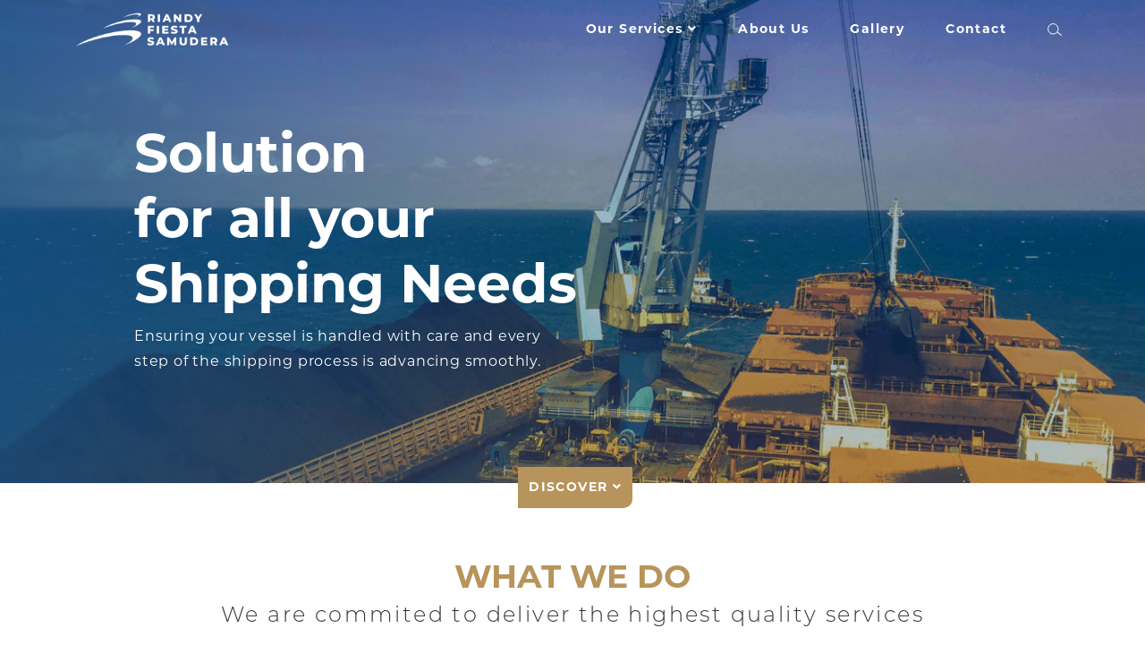

--- FILE ---
content_type: text/html; charset=UTF-8
request_url: http://riandy-shipping.co.id/
body_size: 11144
content:
<!doctype html>
<html lang="en">
  <head>
    <!-- Required meta tags -->
    <meta charset="utf-8">
    <meta name="viewport" content="width=device-width, initial-scale=1, shrink-to-fit=no">

    <!-- Bootstrap CSS -->
    <link rel="stylesheet" href="https://maxcdn.bootstrapcdn.com/bootstrap/4.0.0/css/bootstrap.min.css" integrity="sha384-Gn5384xqQ1aoWXA+058RXPxPg6fy4IWvTNh0E263XmFcJlSAwiGgFAW/dAiS6JXm" crossorigin="anonymous">

    <!-- icon FA -->
    <link rel="stylesheet" href="plugins/fontawesome-free/css/all.min.css">

    <!-- My css --> 
    <link rel="stylesheet" type="text/css" href="style_index.css">

    <title>RFS</title>
  </head>
  <body>
   <!-- Navabar -->
	<nav class="navbar navbar-expand-lg navbar-dark">
		<div class="container">
		  <a class="navbar-brand" href="index.php"><img src="img/RFS_Main Logo 1.svg" class="mainlogo"></a>
		  <button class="navbar-toggler" type="button" data-toggle="collapse" data-target="#navbarNavAltMarkup" aria-controls="navbarNavAltMarkup" aria-expanded="false" aria-label="Toggle navigation">
		    <span class="navbar-toggler-icon"></span>
		  </button>
		  <div class="collapse navbar-collapse" id="navbarNavAltMarkup">
		    	 <!-- Right navbar links -->
    			<ul class="navbar-nav ml-auto">
		          <li class="nav-item dropdown ">
			        <a class="nav-link" data-toggle="dropdown" href="#" >
			          Our Services <i class="fas fa-angle-down right"></i>
			        </a>
			        <div class="dropdown-menu dropdown-menu-lg dropdown-menu-left" >
			          <a href="shipping.php" class="dropdown-item">
			            <img src="img/ship_logo.svg" class="img_dd1"> Shipping Agency
			          </a>
			          <a href="customs.php" class="dropdown-item">
			            <img src="img/custom_logo.svg" class="img_dd2"> Customs Clearance
			          </a>
			          <a href="logistics.php" class="dropdown-item">
			            <img src="img/logistic_logo.svg" class="img_dd3"> Logistic Operation
			          </a>
			        </div>
			      </li>
				  <li class="nav-item dropdown">
			        <a class="nav-link"  href="aboutus.php" >
			         About Us
			        </a>
			      </li>
          <li class="nav-item dropdown">
              <a class="nav-link" href="gallery.php">
               Gallery
              </a>
            </li>
			      <li class="nav-item dropdown">
			        <a class="nav-link"  href="contactus.php" >
			          Contact
			        </a>
			      </li>
			      <li class="nav-item dropdown">
			        <a class="nav-link"  href="#">
			          <img src="img/search_button.svg">
			        </a>
			      </li>
			    </ul>
		     <!--  <a class="nav-item nav-link" href="#">About Us</a>
		      <a class="nav-item nav-link" href="#">Contact</a>
		      <a class="nav-item nav-link" href="#"><img src="img/search_button.svg" class="searchbutton"></a> -->
		  </div>
		</div>
	</nav>
	<!-- Akhir Navbar -->

	<!-- Jumno tron -->
	<div class="jumbotron jumbotron-fluid">
	  <div class="container">
	    <h1 class="display">Solution <br> for all your <br> Shipping Needs</h1>
	    <p class="lead">Ensuring your vessel is handled with care and every step of the shipping process is advancing smoothly.</p>
	  </div>
	</div>

		<div class="container-fluid">

	<!-- Akhir Jumbo Tron -->
	<div class="row justify-content-center">
		<div class="col-1 info-panel">
			<div class="row">
				<div class="col">
				<button class="btn discoverbtn">DISCOVER <i class="fas fa-angle-down right"></i></button>	
				</div>
			</div>
		</div>
	</div>
	<!-- akhir row1 -->


	<!-- row2 -->
	<div class="row justify-content-center">
		<div class="col-8 whatwedo">
				WHAT WE DO
		</div>
	</div>
	<!-- akhir row2 -->
	<!-- row3 -->
	<div class="row justify-content-center">
		<div class="col-8 weare">
				We are commited to deliver the highest quality services
		</div>
	</div>
		<!-- akhir row3 -->
	<a href="shipping.php">
	<div class="row justify-content-center">
	<div class="card bg-dark text-white">
	  <img class="card-img imgc" src="img/Rectangle 10.png" alt="Card image">
	  <div class="card-img-overlay">
	    <h5 class="card-title text3 align-self-center">Shipping<br>Agency</h5>
	  </div>
	</div>
	</div>
	</a>
	<a href="customs.php">
	<div class="row justify-content-center">
	<div class="card bg-dark text-white">
	  <img class="card-img imgc" src="img/Rectangle 15.png" alt="Card image">
	  <div class="card-img-overlay">
	    <h5 class="card-title text3">Customs<br>Clearance</h5>
	  </div>
	</div>
	</div>
	</a>
	<a href="logistics.php">
	<div class="row justify-content-center">
	<div class="card bg-dark text-white">
	  <img class="card-img imgc" src="img/Rectangle 16.png" alt="Card image">
	  <div class="card-img-overlay">
	    <h5 class="card-title text3">Logistics<br>Operations</h5>
	  </div>
	</div>
	</div>
	</a>
	<!-- row2 -->
	<div class="row justify-content-center">
		<div class="col-8 whatwedo">
				WHO WE ARE
		</div>
	</div>
	<!-- akhir row2 -->
	<!-- row3 -->
	<div class="row justify-content-center">
		<div class="col-8 weare">
				We are a dedicated team of professionals with experience in
				handling shipments across all major ports in Indonesia
		</div>
	</div>
	<!-- akhir row3 -->
	<!-- row3 -->
	<div class="row justify-content-center bawah ">
		<div class="col-10">
			<div class="row justify-content-center">	
			<div class="col-lg-2 imagebox">
					<img src="img/Rectangle 19.png" class="img-fluid"><br>	
					Akhmad<br>Sugiarto
			</div>
			<div class="col-lg-2 imagebox">
					<img src="img/Sriyadi.png"  class="img-fluid"><br>
					Sriyadi
			</div>
			<div class="col-lg-2 imagebox">
					<img src="img/Rectangle 23.png"  class="img-fluid"><br>
					Rizka Mulya
			</div>
			<div class="col-lg-2 imagebox">
					<img src="img/Rectangle 20.png"  class="img-fluid"><br>
					Sri Imam<br>Jarwanto
			</div>
			<div class="col-lg-2 imagebox">
					<img src="img/Andre 4.png"  class="img-fluid"><br>
					Andre Aritonang
			</div>
		</div>	
		</div>
	</div>
	<!-- akhir row3 -->
	<!-- akhir row3 -->
	<div class="row justify-content-center info-panel3">
		<div class="col-1">
			<div class="row">
				<div class="col">
				<a href="aboutus.php"><button class="btn findbtn">FIND OUT MORE  <i class="fas fa-angle-right right"></i></button>	</a>
				</div>
			</div>
		</div>
	</div>
	<!-- akhir row1 -->
		<!-- row3 -->
	<div class="row justify-content-center bgc">
			<div class="col-lg-5 wetb1">
			<img src="img/Rectangle 14.png"  class="img-fluid imgweaim">
			</div>
			<div class="col-lg-5 wetb2">
				<div class="row weaim">
					We aim to deliver<br> excellent results	
				</div>
				<div class="row weare2">
					We are committed to thoroughly understand your queries
					andassist in making all the necessary arrangements at your
					request. Our team is available on-site and on-call in every
					port of call to monitor loading or discharging process and
					assist in arranging any needed supplies and other necessities.
				</div>
			</div>
	</div>
	<!-- row3 -->
	<div class="row justify-content-center">
		<div class="col-8 weal">
				We are always ready to assist you
		</div>
	</div>
	<!-- akhir row3 -->
	<!-- akhir row3 -->
	<div class="row justify-content-center info-panel2">
		<div class="col-1">
			<div class="row">
				<div class="col">
				<a href="shipping.php"><button class="btn getinbtn">GET IN TOUCH</button>	</a>
				</div>
			</div>
		</div>
	</div>
	<!-- akhir row1 -->
	<!-- row3 -->
	<div class="row justify-content-center bgb">
			<div class="col-12">
				<div class="row justify-content-center bgh">	
					<div class="col-lg-3 ">
					<a class="navbar-brand" href="index.php"><img src="img/RFS_Main Logo 1.svg" class="mainlogo2"></a>
					</div>
					<div class="col-lg-3 ">
							<div class="tittle-footer">	
								Our Sevices
							</div>
							<div class="content-footer">
								<a href="shipping.php" >Shipping Agency</a><br>	
								<a href="customs.php" >Customs Clearance</a><br>	
								<a href="logistics.php" >Logistics Operations</a>
							</div>		
					</div>
					<div class="col-lg-2 ">
							<div class="tittle-footer">	
								About Us
							</div>
							<div class="content-footer">	
                <a href="aboutus.php" >Vision & Mision</a><br>  
                <a href="aboutus.php" >Our Team</a><br> 
                <a href="contactus.php" >Brochure</a>
							</div>
					</div>
					<div class="col-lg-4">
							<div class="tittle-footer">	
								Contact Us
							</div>
							<div class="content-footer">
								<a href="tel:+622150100917" ><i class="fas fa-phone-alt " style="color: white;"> </i> +62 21 5010 0917</a><br>	
								<a href="mailto:agency@riandy-shipping.co.id" ><i class="fas fa-envelope" style="color: white;"> </i> agency@riandy-shipping.co.id</a><br><br>
				                <a href="https://www.facebook.com/rfs.shipping" ><i class="fab fa-facebook-square fa-2x" style="color: white;"> </i></a>  
				                <a href="https://www.instagram.com/rfs.shipping/" ><i class="fab fa-instagram-square fa-2x" style="color: white;"> </i></a>
				                <a href=" " ><i class="fab fa-twitter-square fa-2x" style="color: white;"> </i></a>
				                <a href="https://youtu.be/5rK4ZE01yOY?si=-5dyHGFsRHcpi7-0" ><i class="fab fa-youtube-square fa-2x" style="color: white;"> </i></a>
							</div>
					</div>
				</div>	
			</div>
	</div>
	<!-- row3 -->
	<!-- row3 -->
	<div class="row justify-content-center bgb">
			<div class="col-12 ">
				<div class="row justify-content-center ">
					<div class="col-lg-2 text-center">	
							<div class="content-footer">
								<a href="	" >Privacy Policy</a>
							</div>	
					</div>
					<div class="col-lg-2 text-center">
							<div class="content-footer">
								<a href="	" >Terms Of Service</a>
							</div>		
					</div>
					<div class="col-lg-6 text-center">
							<div class="content-footer">	
								<a href="	" >© 2021 Riandy Fiesta Samudera. All rights reserved.</a>
							</div>
					</div>
				</div>	
			</div>
	</div>
	<!-- row3 -->
	</div>
	<!-- Container -->





	<!-- Optional JavaScript -->
    <!-- jQuery first, then Popper.js, then Bootstrap JS -->
    <script src="https://code.jquery.com/jquery-3.2.1.slim.min.js" integrity="sha384-KJ3o2DKtIkvYIK3UENzmM7KCkRr/rE9/Qpg6aAZGJwFDMVNA/GpGFF93hXpG5KkN" crossorigin="anonymous"></script>
    <script src="https://cdnjs.cloudflare.com/ajax/libs/popper.js/1.12.9/umd/popper.min.js" integrity="sha384-ApNbgh9B+Y1QKtv3Rn7W3mgPxhU9K/ScQsAP7hUibX39j7fakFPskvXusvfa0b4Q" crossorigin="anonymous"></script>
    <script src="https://maxcdn.bootstrapcdn.com/bootstrap/4.0.0/js/bootstrap.min.js" integrity="sha384-JZR6Spejh4U02d8jOt6vLEHfe/JQGiRRSQQxSfFWpi1MquVdAyjUar5+76PVCmYl" crossorigin="anonymous"></script>
  </body>
</html>

--- FILE ---
content_type: text/css
request_url: http://riandy-shipping.co.id/style_index.css
body_size: 21414
content:

	@font-face {
  font-family: Montserrat;
  font-weight: bold;
  src: url("img/Montserrat-Bold.otf") format("opentype");
}
	@font-face {
  font-family: Montserrat;
  font-weight: 700;
  src: url("img/Montserrat-Bold.otf") format("opentype");
}

	@font-face {
  font-family: Montserrat;
  font-weight: normal;
  src: url("img/Montserrat-Regular.otf") format("opentype");
}

	@font-face {
  font-family: Montserrat;
  font-weight: 600;
  src: url("img/Montserrat-Regular.otf") format("opentype");
}
	@font-face {
  font-family: Montserrat;
  font-weight: 500;
  src: url("img/Montserrat-Regular.otf") format("opentype");
}

	@font-face {
  font-family: Montserrat;
  font-weight: 400;
  src: url("img/Montserrat-Light.otf") format("opentype");
}

	@font-face {
  font-family: Montserrat;
  font-weight: 300;
  src: url("img/Montserrat-Light.otf") format("opentype");
}






/* nav bar*/
	.navbar{
		background-color: #0F4C81;
	}
	.navbar , .nav-link{
	color: white !important;
	}

	.dropdown a:hover{
	font-weight: bold;
	}

		.dropdown-menu a:active{
background-color: transparent;
color: #0F4C81 !important;
}

	.img_dd1{
		margin-right: 29px;
	}
	.img_dd2{
		margin-right: 26px;
	}
	.img_dd3{
		margin-right: 30px;
	}
	.mainlogo{
		height: 30px;
		margin-left: 10px;
	}

 
/* Jumbotron*/
	.jumbotron{
		background-image: url(img/landingpage.png);
		background-size: cover;
		position: relative;
		height: 250px;


	}

	.jumbotron::after{
	content: '';
	display: block;
	width: 50%;
	height: 100%;
	background-color: black;
	background: linear-gradient(to right, rgba(15, 76, 129, 0.7), rgba(15, 76, 129, 0));
	position: absolute;
	bottom: 0px;
}


	.lead{
		color: #FFFFFF;
		font-size: 12px;
		width: 50%;
		position: relative;
		z-index: 1;
		margin-left: 20px;

		font-family: Montserrat;
		font-style: normal;
		font-weight: 500;
		font-size: 12px;
		line-height: 17px;
	}

	.display{
	position: relative;
	color: #FFFFFF;
	font-size: 25px;
	font-weight: bold;
	z-index: 1;
	margin-left: 20px;
	margin-bottom: 5px;

	font-family: Montserrat;
	font-style: normal;
	font-weight: bold;
	font-size: 25px;
	line-height: 30px;
}

/*infopanel*/

.info-panel{
	margin-top: -50px;
	margin-left: -102px;
}

.discoverbtn{
	background: #B7945B;
	border-radius: 0px 0px 10px 0px;

	font-family: Montserrat;
	font-style: normal;
	font-weight: bold;
	font-size: 12px;
	line-height: 17px; 	
	/* identical to box height */

	letter-spacing: 0.1em;

	color: #FFFFFF;
}

.whatwedo{
	position: absolute;
	margin-top: 0px;

	font-family: Montserrat;
	font-style: normal;
	font-weight: bold;
	font-size: 18px;
	line-height: 22px;
	/* identical to box height */

	text-align: center;

	color: #B7945B;
}

/*weare*/
.weare{
	font-family: Montserrat;
	font-style: normal;
	font-weight: 300;
	font-size: 12px;
	line-height: 15px;
	text-align: center;
	letter-spacing: 0.1em;
	margin-top: 27px;
	margin-bottom: 20px;
	/* Dark Grey */

	color: #373A36;
}

/*rec10*/
.rec10{
	width: 100%;
	margin-top: 10px;
	position: relative;
	text-align: center;
}
.rec10::after{
	content: '';
	display: block;
	width: 65%;
	height: 100%;
	background-color: black;
	background: linear-gradient(to right, #0F4C81 0.11%, rgba(15, 76, 129, 0));
	position: absolute;
	bottom: 0px;
	
}

	.text-white {
	width: 90%; 
	border: 0px;
	margin-bottom: 15px;

}

.imgc{
	border-radius: 0;
}

.text3{
	left: 11.5%;
	font-family: Montserrat;
	font-style: normal;
	font-weight: bold;	
	font-size: 20px;
	line-height: 25px;
	color: #FFFFFF;
	position: absolute;
	z-index: 1;
}

.text-white::after{
	content: '';
	display: block;
	width: 65%;
	height: 100%;
	background-color: black;
	background: linear-gradient(to right, #0F4C81 0.11%, rgba(15, 76, 129, 0));
	position: absolute;
	bottom: 0px;
}


.imagebox{
	font-family: Montserrat;
	font-style: normal;
	font-weight: bold;
	font-size: 15px;
	line-height: 20px;
	text-align: center;
	letter-spacing: 0.1em;

	/* Dark Grey */

	color: #373A36;

	margin-bottom: 10px;
}

.bawah{
	margin-bottom: 50px;
}


	.bgc{
	background: #074F8E;

}

.wetb{
	padding-top: 5%;
	padding-left: 5%;
}

.weaim{
	margin-top: -12px;
	margin-left: 8px; 
	margin-bottom: 8px;
	font-family: Montserrat;
	font-style: normal;
	font-weight: bold;
	font-size: 20px;
	line-height: 25px;

	color: #FFFFFF;
}

.weare2{
margin-left: 8px;
margin-right: 8px;
font-family: Montserrat;
font-style: normal;
font-weight: normal;
font-size: 12px;
line-height: 20px;
letter-spacing: 0.1em;

color: #FFFFFF;
margin-bottom: 8px;
}

.wetb1 , .wetb2{
	margin-left: 10px;
	margin-right: 10px;
	margin-bottom: 10px;
	margin-top: 20px;
}

.wetb img{
	width: 100%;
}


.info-panel2{
	margin-left: -135px;
}

.info-panel3{
	margin-left: -160px;
	margin-top: -35px;
}

.weal{
	margin-top: 30px;
	margin-bottom: 17px;
	font-family: Montserrat;
	font-style: normal;
	font-weight: bold;
	font-size: 20px;
	line-height: 25px;
	/* identical to box height */

	text-align: center;

	color: #373A36;
}

.getinbtn{
	background: #0F4C81;
	border-radius: 0px 0px 10px 0px;

	font-family: Montserrat;
	font-style: normal;
	font-weight: bold;
	font-size: 12px;
	line-height: 17px;
	/* identical to box height */

	letter-spacing: 0.1em;

	color: #FFFFFF;

		margin-bottom: 30px;

}

.findbtn{
	background: #0F4C81;
	border-radius: 20px;
	padding: 12px 15px 11px 15px;

	font-family: Montserrat;
	font-style: normal;
	font-weight: bold;
	font-size: 12px;
	line-height: 17px;
	/* identical to box height */

	letter-spacing: 0.1em;

	color: #FFFFFF;
	margin-bottom: 30px;

}

.bgb{
	background: #000000;
	padding-bottom: 30px;
		padding-left: 0px;

}


.tittle-footer{
	margin-top: 15px;
	width: 100%;
	font-family: Montserrat;
	font-style: normal;
	font-weight: bold;
	font-size: 16px;
	line-height: 20px;
	/* identical to box height */

	letter-spacing: 0.1em;

	color: #FFFFFF !important;
	margin-left: 10px;

}

.content-footer a{
	width: 100%;
	font-family: Montserrat;
	font-style: normal;
	font-weight: normal;
	font-size: 12px;
	line-height: 20px;
	/* identical to box height */

	letter-spacing: 0.1em;

	color: #FFFFFF !important;
	margin-left: 10px;
}

.mainlogo2{
	height: 30px;
	margin-left: 10px;
	margin-top: 30px;

}

/*=============================================================================================================================================================================================*/
/*ipad n tab*/
@media (min-width: 768px){

	@font-face {
  font-family: Montserrat;
  font-weight: bold;
  src: url("img/Montserrat-Bold.otf") format("opentype");
}
	@font-face {
  font-family: Montserrat;
  font-weight: 700;
  src: url("img/Montserrat-Bold.otf") format("opentype");
}

	@font-face {
  font-family: Montserrat;
  font-weight: normal;
  src: url("img/Montserrat-Regular.otf") format("opentype");
}

	@font-face {
  font-family: Montserrat;
  font-weight: 600;
  src: url("img/Montserrat-Regular.otf") format("opentype");
}
	@font-face {
  font-family: Montserrat;
  font-weight: 500;
  src: url("img/Montserrat-Regular.otf") format("opentype");
}

	@font-face {
  font-family: Montserrat;
  font-weight: 400;
  src: url("img/Montserrat-Light.otf") format("opentype");
}

	@font-face {
  font-family: Montserrat;
  font-weight: 300;
  src: url("img/Montserrat-Light.otf") format("opentype");
}
/* nav bar*/
	.navbar{
		background-color: #0F4C81;
	}
	.navbar , .nav-link{
	color: white !important;
	}

	.dropdown a:hover{
	font-weight: bold;
	}

		.dropdown-menu a:active{
background-color: transparent;
color: #0F4C81 !important;
}
	.img_dd1{
		margin-right: 29px;
	}
	.img_dd2{
		margin-right: 26px;
	}
	.img_dd3{
		margin-right: 30px;
	}
	.mainlogo{
		height: 50px;
		margin-left: 10px;
	}

 
/* Jumbotron*/
	.jumbotron{
		background-image: url(img/landingpage.png);
		background-size: cover;
		position: relative;
		height: 350px;


	}

	.jumbotron::after{
	content: '';
	display: block;
	width: 50%;
	height: 100%;
	background-color: black;
	background: linear-gradient(to right, rgba(15, 76, 129, 0.7), rgba(15, 76, 129, 0));
	position: absolute;
	bottom: 0px;
}


	.lead{
		color: #FFFFFF;
		width: 50%;
		position: relative;
		z-index: 1;
		margin-left: 20px;
			top: -15px;		

		font-family: Montserrat;
		font-style: normal;
		font-weight: 500;
		font-size: 16px;
		line-height: 28px;
	}

	.display{
	top: -15px;
	position: relative;
	color: #FFFFFF;
	font-size: 60px;
	font-weight: bold;
	z-index: 1;
	margin-left: 20px;
	margin-bottom: 5px;

	font-family: Montserrat;
	font-style: normal;
	font-weight: bold;
	font-size: 40px;
	line-height: 50px;
}

/*infopanel*/

.info-panel{
	margin-top: -50px;
	margin-left: -102px;
}

.discoverbtn{
	background: #B7945B;
	border-radius: 0px 0px 10px 0px;

	font-family: Montserrat;
	font-style: normal;
	font-weight: bold;
	font-size: 12px;
	line-height: 17px;
	/* identical to box height */

	letter-spacing: 0.1em;

	color: #FFFFFF;
}


.whatwedo{
	position: absolute;
	margin-top: 0px;

	font-family: Montserrat;
	font-style: normal;
	font-weight: bold;
	font-size: 24px;
	line-height: 29px;
	/* identical to box height */

	text-align: center;

	color: #B7945B;
}

/*weare*/
.weare{
	font-family: Montserrat;
	font-style: normal;
	font-weight: 300;
	font-size: 16px;
	line-height: 28px;
	text-align: center;
	letter-spacing: 0.1em;
	margin-top: 27px;
	margin-bottom: 20px;
	/* Dark Grey */

	color: #373A36;
}

/*rec10*/
.rec10{
	width: 100%;
	margin-top: 10px;
	position: relative;
	text-align: center;
}
.rec10::after{
	content: '';
	display: block;
	width: 65%;
	height: 100%;
	background-color: black;
	background: linear-gradient(to right, #0F4C81 0.11%, rgba(15, 76, 129, 0));
	position: absolute;
	bottom: 0px;
	
}

	.text-white {
	width: 90%; 
	border: 0px;
	margin-bottom: 15px;

}

.imgc{
	border-radius: 0;
}

.text3{
	top: 	20%;
	left: 9%;
	font-family: Montserrat;
	font-style: normal;
	font-weight: bold;	
	font-size: 40px;
	line-height: 50px;
	color: #FFFFFF;
	position: absolute;
	z-index: 1;
}

.text-white::after{
	content: '';
	display: block;
	width: 65%;
	height: 100%;
	background-color: black;
	background: linear-gradient(to right, #0F4C81 0.11%, rgba(15, 76, 129, 0));
	position: absolute;
	bottom: 0px;
}


.imagebox{
	font-family: Montserrat;
	font-style: normal;
	font-weight: bold;
	font-size: 15px;
	line-height: 20px;
	text-align: center;
	letter-spacing: 0.1em;

	/* Dark Grey */

	color: #373A36;

	margin-bottom: 10px;
}

.bawah{
	margin-bottom: 50px;
}


	.bgc{
	background: #074F8E;

}

.wetb{
	padding-top: 5%;
	padding-left: 2%;
}

.weaim{
	margin-top: -12px;
	margin-left: 8px; 
	margin-bottom: 8px;
	font-family: Montserrat;
	font-style: normal;
	font-weight: bold;
	font-size: 24px;
	line-height: 29px;

	color: #FFFFFF;
}

.weare2{
margin-left: 8px;
margin-right: 8px;
font-family: Montserrat;
font-style: normal;
font-weight: normal;
	font-size: 16px;
	line-height: 28px;
letter-spacing: 0.1em;

color: #FFFFFF;
margin-bottom: 8px;
}

.wetb1 , .wetb2{
	margin-left: 10px;
	margin-right: 10px;
	margin-bottom: 10px;
	margin-top: 20px;
}

.wetb1 img{
	width: 100%;
}


.info-panel2{
	margin-left: -135px;
}

.info-panel3{
	margin-left: -160px;
	margin-top: -35px;
}

.weal{
	margin-top: 30px;
	margin-bottom: 17px;
	font-family: Montserrat;
	font-style: normal;
	font-weight: bold;
	font-size: 24px;
	line-height: 29px;
	/* identical to box height */

	text-align: center;

	color: #373A36;
}

.getinbtn{
	background: #0F4C81;
	border-radius: 0px 0px 10px 0px;

	font-family: Montserrat;
	font-style: normal;
	font-weight: bold;
	font-size: 12px;
	line-height: 17px;
	/* identical to box height */

	letter-spacing: 0.1em;

	color: #FFFFFF;

		margin-bottom: 30px;

}

.findbtn{
	background: #0F4C81;
	border-radius: 20px;
	padding: 12px 15px 11px 15px;

	font-family: Montserrat;
	font-style: normal;
	font-weight: bold;
	font-size: 12px;
	line-height: 17px;
	/* identical to box height */

	letter-spacing: 0.1em;

	color: #FFFFFF;
	margin-bottom: 30px;

}

.bgb{
	background: #000000;
	padding-bottom: 30px;

}



.tittle-footer{
	margin-top: 15px;
	width: 100%;
	font-family: Montserrat;
	font-style: normal;
	font-weight: bold;
	font-size: 16px;
	line-height: 20px;
	/* identical to box height */

	letter-spacing: 0.1em;

	color: #FFFFFF !important;
	margin-left: 10px;

}

.content-footer a{
	width: 100%;
	font-family: Montserrat;
	font-style: normal;
	font-weight: normal;
	font-size: 16px;
	line-height: 20px;
	/* identical to box height */

	letter-spacing: 0.1em;

	color: #FFFFFF !important;
	margin-left: 10px;
}

.mainlogo2{
	height: 50px;
	margin-left: 10px;
margin-top: 30px;

}

  }



/*==================================================================================================================================================================================*/
/*Large devices (desktops, 992px and up)*/
@media (min-width: 992px) {


	@font-face {
  font-family: Montserrat;
  font-weight: bold;
  src: url("img/Montserrat-Bold.otf") format("opentype");
}
	@font-face {
  font-family: Montserrat;
  font-weight: 700;
  src: url("img/Montserrat-Bold.otf") format("opentype");
}

	@font-face {
  font-family: Montserrat;
  font-weight: normal;
  src: url("img/Montserrat-Regular.otf") format("opentype");
}

	@font-face {
  font-family: Montserrat;
  font-weight: 600;
  src: url("img/Montserrat-Regular.otf") format("opentype");
}
	@font-face {
  font-family: Montserrat;
  font-weight: 500;
  src: url("img/Montserrat-Regular.otf") format("opentype");
}

	@font-face {
  font-family: Montserrat;
  font-weight: 400;
  src: url("img/Montserrat-Light.otf") format("opentype");
}

	@font-face {
  font-family: Montserrat;
  font-weight: 300;
  src: url("img/Montserrat-Light.otf") format("opentype");
}

/* nav-bar*/

.dropdown a{
		font-style: normal;
	font-weight: bold;

	}

		.dropdown-menu a:active{
background-color: transparent;
color: #0F4C81 !important;
}

.dropdown-menu {
	width: 200%;
}

.dropdown-menu a{
	font-family: Montserrat;
	font-style: normal;
	font-weight: 500;
	font-size: 12px;
	line-height: 15px;
	/* identical to box height */

	letter-spacing: 0.05em;

	/* Dark Grey */

	color: #373A36;

	}

.dropdown-menu a:hover{
	font-family: Montserrat;
	font-style: normal;
	font-weight: bold;
	font-size: 12px;
	line-height: 15px;
	letter-spacing: 0.05em;

	color: #0F4C81;

	}

.navbar{
	background-color: transparent;
}


.navbar , .nav-link{
	color: white !important;
	position: relative;
	z-index: 1;
}


.nav-link{
	font-family: Montserrat;
	font-style: normal;
	font-weight: bold;
	font-size: 14px;
	line-height: 17px;
	/* identical to box height */
	letter-spacing: 0.1em;

}

.dropdown-item{
	font-family: Montserrat;
	font-style: normal;
	font-weight: 500;
	font-size: 12px;
	line-height: 15px;
	/* identical to box height */
	letter-spacing: 0.05em;
	/* Dark Grey */
	color: #373A36;
	margin-right: 20px;
}

.searchbutton{
	color: #FFFFFF;
}

.poindrop{
	margin-left: 30px;
}

.dropdown{
margin-left:  30px;

}

.img_dd1{
	margin-right: 29px;
}
.img_dd2{
	margin-right: 26px;
}
.img_dd3{
	margin-right: 30px;
}

	.mainlogo{
		height: 100%;
		margin-left: 0px;
	}

/* Jumbotron*/
.jumbotron{
	background-image: url(img/landingpage.png);
	background-size: cover;
	height: 550px;
	margin-top: -75px;
	position: relative;
}

.jumbotron::after{
	content: '';
	display: block;
	width: 50%;
	height: 100%;
	background-color: black;
	background: linear-gradient(to right, rgba(15, 76, 129, 0.7), rgba(15, 76, 129, 0));
	position: absolute;
	bottom: 0px;

}

.display{
	position: absolute;
	width: 498px;
	height: 219px;
	left: 130px;
	top: 144px;

	font-family: Montserrat;
	font-style: normal;
	font-weight: bold;
	font-size: 60px;
	line-height: 73px;

	color: #FFFFFF;
	z-index: 1;
}


.lead{
	position: absolute;
	width: 498px;
	height: 219px;
	left: 130px;
	top: 372px;


	font-family: Montserrat;
	font-style: normal;
	font-weight: 500;
	font-size: 16px;
	line-height: 28px;
	/* or 175% */

	letter-spacing: 0.05em;

	color: #FFFFFF;
	z-index: 1;
}

/*infopanel*/

.info-panel{
	margin-top: -50px;
	margin-left: -45px;
}

	.discoverbtn{
	background: #B7945B;
	border-radius: 0px 0px 10px 0px;

	font-family: Montserrat;
	font-style: normal;
	font-weight: bold;
	font-size: 14px;
	line-height: 17px;
	padding-top: 13px;
	padding-bottom: 14px;
	padding-left: 11px;
	padding-right: 11px;
	/* identical to box height */

	letter-spacing: 0.1em;

	color: #FFFFFF;
}

/*what we do*/

.whatwedo{
	position: absolute;

	width: 800px;
	margin-top: 50px;

	font-family: Montserrat;
	font-style: normal;
	font-weight: bold;
	font-size: 36px;
	line-height: 44px;
	/* identical to box height */

	text-align: center;

	color: #B7945B;
}

/*weare*/
.weare{
	font-family: Montserrat;
	font-style: normal;
	font-weight: 300;
	font-size: 24px;
	line-height: 29px;
	text-align: center;
	letter-spacing: 0.1em;
	margin-top: 100px;
	margin-bottom: 60px;
	/* Dark Grey */

	color: #373A36;
}

/*rec10*/
.rec10{
	margin-top: 38px;
	position: relative;
	text-align: center;
	width: 100%;
}
.rec10::after{
	content: '';
	display: block;
	width: 65%;
	height: 100%;
	background-color: black;
	background: linear-gradient(to right, #0F4C81 0.11%, rgba(15, 76, 129, 0));
	position: absolute;
	bottom: 0px;
	
}

.text-white {
	width: 80%; 
	border: 0px;
	margin-bottom: 30px;

}

.text3{
	margin-top: 0%;
	left: 9%;
	font-family: Montserrat;
	font-style: normal;
	font-weight: bold;	
	font-size: 60px;
	line-height: 73px;
	color: #FFFFFF;
	position: absolute;
	z-index: 1;
}

.text-white::after{
	content: '';
	display: block;
	width: 65%;
	height: 100%;
	background-color: black;
	background: linear-gradient(to right, #0F4C81 0.11%, rgba(15, 76, 129, 0));
	position: absolute;
	bottom: 0px;
	
}

.imgc{
	border-radius: 0;
}

.imagebox{
	font-family: Montserrat;
	font-style: normal;
	font-weight: bold;
	font-size: 16px;
	line-height: 20px;
	text-align: center;
	letter-spacing: 0.1em;

	/* Dark Grey */

	color: #373A36;
}

.bawah{
	margin-bottom: 80px;
}


	.bgc{
		background: #074F8E;
		padding-top: 30px;
		padding-bottom: 30px;

	}


	.wetb1{

		    display: flex;
    align-items: center;
    flex-wrap: wrap;

}
	.wetb2{
		margin-bottom: 40px;

}

	.weaim{
	font-family: Montserrat;
	font-style: normal;
	font-weight: bold;
	font-size: 36px;
	line-height: 44px;

	color: #FFFFFF;
	margin-top: 40px;
	}

.weare2{
	font-family: Montserrat;
	font-style: normal;
	font-weight: normal;
	font-size: 14px;
	line-height: 19px;
	letter-spacing: 0.1em;

	color: #FFFFFF;
}

.info-panel2{
		margin-left: -70px;
}
.info-panel3{
	margin-left: -100px;
	margin-top: -20px;
}

.weal{
	margin-top: 67px;
	margin-bottom: 46px;
	font-family: Montserrat;
	font-style: normal;
	font-weight: bold;
	font-size: 48px;
	line-height: 59px;
	/* identical to box height */

	text-align: center;

	color: #373A36;
}

.getinbtn{
	background: #0F4C81;
	border-radius: 0px 0px 10px 0px;

	font-family: Montserrat;
	font-style: normal;
	font-weight: bold;
	font-size: 14px;
	line-height: 17px;
	padding-top: 13px;
	padding-bottom: 14px;
	padding-left: 11px;
	padding-right: 11px;
	/* identical to box height */

	letter-spacing: 0.1em;

	color: #FFFFFF;

	margin-bottom: 60px;

}

.findbtn{
	background: #0F4C81;
	border-radius: 20px;
	padding: 12px 15px 11px 15px;

	font-family: Montserrat;
	font-style: normal;
	font-weight: bold;
	font-size: 14px;
	line-height: 17px;
	/* identical to box height */

	letter-spacing: 0.1em;

	color: #FFFFFF;
	margin-bottom: 60px;

}

.bgb{
	background: #000000;
	padding-top: 50px;

}
.bgh{
	margin-left: 50px;

}
.tittle-footer{
	width: 100%;
	font-family: Montserrat;
	font-style: normal;
	font-weight: bold;
	font-size: 16px;
	line-height: 20px;
	/* identical to box height */

	letter-spacing: 0.1em;

	color: #FFFFFF !important;
}

.content-footer a{
	width: 100%;
	font-family: Montserrat;
	font-style: normal;
	font-weight: normal;
	font-size: 16px;
	line-height: 20px;
	/* identical to box height */

	letter-spacing: 0.1em;

	color: #FFFFFF !important;
}

.mainlogo2{
	position: absolute;
	width: 244px;
	height: 48px;
	margin-left: -10px;
}

}






--- FILE ---
content_type: image/svg+xml
request_url: http://riandy-shipping.co.id/img/custom_logo.svg
body_size: 6362
content:
<?xml version="1.0" encoding="UTF-8" standalone="no"?>
<svg
   xmlns:dc="http://purl.org/dc/elements/1.1/"
   xmlns:cc="http://creativecommons.org/ns#"
   xmlns:rdf="http://www.w3.org/1999/02/22-rdf-syntax-ns#"
   xmlns:svg="http://www.w3.org/2000/svg"
   xmlns="http://www.w3.org/2000/svg"
   xmlns:sodipodi="http://sodipodi.sourceforge.net/DTD/sodipodi-0.dtd"
   xmlns:inkscape="http://www.inkscape.org/namespaces/inkscape"
   width="40"
   height="35"
   viewBox="0 0 10.583334 9.2604171"
   version="1.1"
   id="svg196"
   inkscape:version="1.0.2 (e86c870879, 2021-01-15)"
   sodipodi:docname="custom_logo.svg">
  <defs
     id="defs190" />
  <sodipodi:namedview
     id="base"
     pagecolor="#ffffff"
     bordercolor="#666666"
     borderopacity="1.0"
     inkscape:pageopacity="0.0"
     inkscape:pageshadow="2"
     inkscape:zoom="11.2"
     inkscape:cx="21.98959"
     inkscape:cy="33.555956"
     inkscape:document-units="mm"
     inkscape:current-layer="layer1"
     inkscape:document-rotation="0"
     showgrid="false"
     units="px"
     inkscape:window-width="1267"
     inkscape:window-height="1041"
     inkscape:window-x="78"
     inkscape:window-y="0"
     inkscape:window-maximized="0" />
  <metadata
     id="metadata193">
    <rdf:RDF>
      <cc:Work
         rdf:about="">
        <dc:format>image/svg+xml</dc:format>
        <dc:type
           rdf:resource="http://purl.org/dc/dcmitype/StillImage" />
        <dc:title></dc:title>
      </cc:Work>
    </rdf:RDF>
  </metadata>
  <g
     inkscape:label="Layer 1"
     inkscape:groupmode="layer"
     id="layer1">
    <g
       style="fill:none"
       id="g222"
       transform="matrix(0.26458333,0,0,0.26458333,0.00675578,1.2465035)">
      <path
         d="m 10.126,21.9799 c 6.1411,0.0612 10.1723,2.0758 17.5173,7.3212 C 42.0266,19.5043 42.7078,-0.159292 32.0585,6.5767 24.7124,11.2234 24.0435,-1.35078 11.5507,0.152092 -1.72343,1.74895 -3.30627,21.8461 10.126,21.9799 Z"
         fill="#e5d1bd"
         id="path211" />
    </g>
    <g
       style="fill:none"
       id="g235"
       transform="matrix(0.26458333,0,0,0.26458333,1.8543958,-0.04669345)">
      <path
         d="m 14.1555,3.20765 h -0.726 c -0.3879,0 -0.7024,-0.31452 -0.7024,-0.70238 V 2.48165 c 0,-0.90087 -0.7303,-1.631125 -1.6311,-1.631125 h -0.0377 c -0.9009,0 -1.63115,0.730255 -1.63115,1.631125 v 0.02362 c 0,0.38791 -0.31453,0.70244 -0.70239,0.70244 h -0.726 c -0.77328,0 -1.40012,0.62683 -1.40012,1.40012 v 0.02831 c 0,0.77329 0.62684,1.40013 1.40012,1.40013 h 6.15694 c 0.7732,0 1.4001,-0.62689 1.4001,-1.40013 V 4.60778 C 15.5557,3.83454 14.9289,3.20765 14.1555,3.20765 Z m -3.0784,0 c -0.3906,0 -0.7071,-0.31662 -0.7071,-0.70713 0,-0.39055 0.3166,-0.70718 0.7071,-0.70718 0.3905,0 0.7071,0.31663 0.7071,0.70718 0,0.39056 -0.3166,0.70713 -0.7071,0.70713 z M 14.2254,30.5505 H 2.35566 c -1.04144,0 -1.885689,-0.8442 -1.885689,-1.8857 V 6.03622 c 0,-1.04145 0.844249,-1.88569 1.414249,-1.88569 H 5.70478 C 5.67291,4.30711 5.65571,4.46942 5.65571,4.63625 c 0,1.29185 1.05104,2.34289 2.34311,2.34289 h 6.15668 c 1.2921,0 2.343,-1.05104 2.343,-2.37141 0,-0.15654 -0.0167,-0.30914 -0.0461,-0.4572 h 2.8747 c 1.513,0 2.3572,0.84424 2.3572,1.88569 V 20.2029 c -0.1567,-0.0097 -0.3123,-0.0238 -0.4714,-0.0238 -0.6521,0 -1.2818,0.0919 -1.8858,0.2482 V 9.33622 h -16.5 V 28.1934 h 10.8667 c 0.0517,0.8286 0.2327,1.6217 0.5316,2.3571 z m 6.9874,-8.9571 c -3.3847,0 -6.1285,2.7439 -6.1285,6.1286 0,3.3846 2.7438,6.1285 6.1285,6.1285 3.3848,0 6.1285,-2.7439 6.1285,-6.1285 0,-3.3847 -2.7438,-6.1286 -6.1285,-6.1286 z m 4.0046,4.8694 -3.7714,4.2429 c -0.1858,0.209 -0.4445,0.3162 -0.7051,0.3162 -0.2069,0 -0.415,-0.0677 -0.5886,-0.2067 l -2.3572,-1.8857 c -0.4065,-0.325 -0.4725,-0.9185 -0.147,-1.325 0.325,-0.4069 0.9186,-0.4728 1.3252,-0.1472 l 1.6579,1.3263 3.1769,-3.5739 c 0.3455,-0.389 0.9417,-0.4245 1.331,-0.0782 0.3893,0.3461 0.4243,0.9419 0.0783,1.3313 z M 16.97,17.3505 H 9.42715 c -0.26039,0 -0.47144,-0.2111 -0.47144,-0.4714 v -0.4714 c 0,-0.2604 0.21105,-0.4715 0.47144,-0.4715 H 16.97 c 0.2603,0 0.4714,0.2111 0.4714,0.4715 v 0.4714 c -1e-4,0.2603 -0.2111,0.4714 -0.4714,0.4714 z m 0,-4.2428 H 9.42715 c -0.26039,0 -0.47144,-0.2112 -0.47144,-0.4715 v -0.4714 c 0,-0.2604 0.21105,-0.4715 0.47144,-0.4715 H 16.97 c 0.2603,0 0.4714,0.2111 0.4714,0.4715 v 0.4714 c -1e-4,0.2604 -0.2111,0.4715 -0.4714,0.4715 z M 14.6128,21.122 H 9.42715 c -0.26039,0 -0.47144,-0.2111 -0.47144,-0.4715 v -0.4714 c 0,-0.2604 0.21105,-0.4714 0.47144,-0.4714 h 5.18565 c 0.2604,0 0.4715,0.211 0.4715,0.4714 v 0.4714 c -1e-4,0.2604 -0.2111,0.4715 -0.4715,0.4715 z M 13.67,25.3648 H 9.42709 c -0.26038,0 -0.47143,-0.2111 -0.47143,-0.4714 V 24.422 c 0,-0.2604 0.21105,-0.4715 0.47143,-0.4715 H 13.67 c 0.2603,0 0.4714,0.2111 0.4714,0.4715 v 0.4714 c 0,0.2603 -0.2111,0.4714 -0.4714,0.4714 z M 8.05306,11.3642 6.31684,13.3175 c -0.08552,0.0962 -0.20463,0.1456 -0.3246,0.1456 -0.09528,0 -0.19105,-0.0312 -0.27096,-0.0952 L 4.63611,12.4998 C 4.44895,12.3502 4.41859,12.077 4.56838,11.8899 4.71796,11.7025 4.99134,11.6722 5.17845,11.8221 l 0.76326,0.6105 1.46252,-1.6453 c 0.15906,-0.1791 0.43353,-0.1954 0.61271,-0.036 0.17934,0.1594 0.19541,0.4336 0.03612,0.6129 z m 0,4.1943 -1.73622,1.9532 c -0.08552,0.0963 -0.20463,0.1456 -0.3246,0.1456 -0.09528,0 -0.19105,-0.0311 -0.27096,-0.0951 L 4.63611,16.6941 C 4.44895,16.5445 4.41859,16.2713 4.56838,16.0841 4.71796,15.8967 4.99134,15.8664 5.17845,16.0163 l 0.76326,0.6106 1.46252,-1.6453 c 0.15906,-0.1791 0.43353,-0.1954 0.61271,-0.036 0.17934,0.1594 0.19541,0.4337 0.03612,0.6129 z m 0,4.0112 -1.73622,1.9533 c -0.08552,0.0962 -0.20463,0.1456 -0.3246,0.1456 -0.09528,0 -0.19105,-0.0311 -0.27096,-0.0952 L 4.63611,20.7053 C 4.44895,20.5557 4.41859,20.2825 4.56838,20.0953 4.71796,19.9079 4.99134,19.8776 5.17845,20.0275 l 0.76326,0.6105 1.46252,-1.6453 c 0.15906,-0.1791 0.43353,-0.1954 0.61271,-0.036 0.17934,0.1595 0.19541,0.4337 0.03612,0.613 z m 0,4.0395 -1.73622,1.9533 c -0.08552,0.0962 -0.20463,0.1455 -0.3246,0.1455 -0.09528,0 -0.19105,-0.0311 -0.27096,-0.0951 L 4.63611,24.7447 C 4.44895,24.5952 4.41859,24.3219 4.56838,24.1348 4.71796,23.9474 4.99134,23.9171 5.17845,24.0669 l 0.76326,0.6106 1.46252,-1.6453 c 0.15906,-0.1791 0.43353,-0.1954 0.61271,-0.036 0.17934,0.1595 0.19541,0.4338 0.03612,0.613 z"
         fill="#0f4c81"
         id="path224" />
    </g>
  </g>
</svg>


--- FILE ---
content_type: image/svg+xml
request_url: http://riandy-shipping.co.id/img/RFS_Main%20Logo%201.svg
body_size: 278285
content:
<svg width="172" height="39" viewBox="0 0 172 39" fill="none" xmlns="http://www.w3.org/2000/svg" xmlns:xlink="http://www.w3.org/1999/xlink">
<rect width="172" height="39" fill="url(#pattern0)"/>
<defs>
<pattern id="pattern0" patternContentUnits="objectBoundingBox" width="1" height="1">
<use xlink:href="#image0" transform="translate(0 0.0329402) scale(0.000244141 0.00107672)"/>
</pattern>
<image id="image0" width="4096" height="939" xlink:href="[data-uri]"/>
</defs>
</svg>


--- FILE ---
content_type: image/svg+xml
request_url: http://riandy-shipping.co.id/img/logistic_logo.svg
body_size: 5170
content:
<?xml version="1.0" encoding="UTF-8" standalone="no"?>
<svg
   xmlns:dc="http://purl.org/dc/elements/1.1/"
   xmlns:cc="http://creativecommons.org/ns#"
   xmlns:rdf="http://www.w3.org/1999/02/22-rdf-syntax-ns#"
   xmlns:svg="http://www.w3.org/2000/svg"
   xmlns="http://www.w3.org/2000/svg"
   xmlns:sodipodi="http://sodipodi.sourceforge.net/DTD/sodipodi-0.dtd"
   xmlns:inkscape="http://www.inkscape.org/namespaces/inkscape"
   width="37"
   height="41"
   viewBox="0 0 9.7895827 10.847916"
   version="1.1"
   id="svg82"
   inkscape:version="1.0.2 (e86c870879, 2021-01-15)"
   sodipodi:docname="logistic_logo.svg">
  <defs
     id="defs76" />
  <sodipodi:namedview
     id="base"
     pagecolor="#ffffff"
     bordercolor="#666666"
     borderopacity="1.0"
     inkscape:pageopacity="0.0"
     inkscape:pageshadow="2"
     inkscape:zoom="7.9195959"
     inkscape:cx="15.901982"
     inkscape:cy="35.309856"
     inkscape:document-units="mm"
     inkscape:current-layer="layer1"
     inkscape:document-rotation="0"
     showgrid="false"
     units="px"
     width="26px"
     inkscape:window-width="1267"
     inkscape:window-height="1041"
     inkscape:window-x="156"
     inkscape:window-y="0"
     inkscape:window-maximized="0" />
  <metadata
     id="metadata79">
    <rdf:RDF>
      <cc:Work
         rdf:about="">
        <dc:format>image/svg+xml</dc:format>
        <dc:type
           rdf:resource="http://purl.org/dc/dcmitype/StillImage" />
        <dc:title></dc:title>
      </cc:Work>
    </rdf:RDF>
  </metadata>
  <g
     inkscape:label="Layer 1"
     inkscape:groupmode="layer"
     id="layer1">
    <g
       style="fill:none"
       id="g123"
       transform="matrix(0.26458333,0,0,0.26458333,-0.00854544,3.3205584)">
      <path
         d="m 12.2782,26.1644 c 6.5921,7.0613 11.1009,-5.5047 21.0305,-5.353 C 43.6382,4.91182 28.6666,-3.50342 27.8405,1.44853 26.2708,10.8572 15.7114,2.43679 4.83415,3.42273 -4.37568,4.25753 2.08785,15.2487 12.2782,26.1644 Z"
         fill="#e5d1bd"
         id="path112" />
    </g>
    <g
       style="fill:none"
       id="g188"
       transform="matrix(0.26458333,0,0,0.26458333,1.5367946,-0.14193153)">
      <path
         d="m 22.7519,19.7505 -0.2414,0.7311 -9.5569,-3.317 c -0.0416,0.0039 -0.083,0.0077 -0.1245,0.0077 -0.0415,0 -0.083,-0.0077 -0.1245,-0.0077 l -9.56449,3.317 -0.24139,-0.7311 8.66678,-3.0053 c -0.0226,-0.0153 -0.049,-0.0308 -0.0716,-0.0461 -0.513,-0.4194 -0.8071,-1.039 -0.8071,-1.7085 0,-0.3156 0.2526,-0.5772 0.5657,-0.5772 0.313,0 0.5657,0.2616 0.5657,0.5772 0,0.3155 0.1396,0.6079 0.381,0.8042 0.2451,0.2001 0.5543,0.2693 0.8712,0.1962 0.3583,-0.0847 0.6524,-0.3848 0.7354,-0.7504 0.0604,-0.2847 0.0151,-0.5694 -0.132,-0.8042 -0.147,-0.2308 -0.3847,-0.3963 -0.6486,-0.4502 -0.4413,-0.0923 -0.7657,-0.4887 -0.7657,-0.9428 v -1.3083 c 0.181,0.0423 0.3695,0.0654 0.5657,0.0654 0.1961,0 0.3847,-0.0231 0.5657,-0.0654 v 1.1544 c 0.5055,0.1385 0.9467,0.4694 1.2333,0.9197 0.3131,0.5003 0.4149,1.1005 0.2829,1.6892 -0.1131,0.508 -0.4073,0.9505 -0.8071,1.2506 z m 2.3351,2.6364 v 12.125 c 0,0.6376 -0.5066,1.1544 -1.1315,1.1544 H 1.69638 c -0.62488,0 -1.131439,-0.5168 -1.131439,-1.1544 v -12.125 c 0,-0.6375 0.506559,-1.1543 1.131439,-1.1543 H 23.9555 c 0.6249,-10e-5 1.1315,0.5168 1.1315,1.1543 z m -19.68695,2.401 c 0,-0.3224 -0.25617,-0.5838 -0.57211,-0.5838 H 4.81638 c -0.31594,0 -0.57211,0.2614 -0.57211,0.5838 v 7.323 c 0,0.3224 0.25611,0.5837 0.57211,0.5837 h 0.01156 c 0.31594,0 0.57211,-0.2613 0.57211,-0.5837 z m 5.33585,0 c 0,-0.3224 -0.2561,-0.5838 -0.572,-0.5838 h -0.0116 c -0.31592,0 -0.57209,0.2614 -0.57209,0.5838 v 7.323 c 0,0.3224 0.25617,0.5837 0.57209,0.5837 h 0.0116 c 0.3159,0 0.572,-0.2613 0.572,-0.5837 z m 5.3359,0 c 0,-0.3224 -0.2561,-0.5838 -0.5721,-0.5838 h -0.0115 c -0.316,0 -0.5722,0.2614 -0.5722,0.5838 v 7.323 c 0,0.3224 0.2562,0.5837 0.5722,0.5837 h 0.0115 c 0.316,0 0.5721,-0.2613 0.5721,-0.5837 z m 5.3358,0 c 0,-0.3224 -0.2561,-0.5838 -0.5721,-0.5838 h -0.0116 c -0.316,0 -0.5721,0.2614 -0.5721,0.5838 v 7.323 c 0,0.3224 0.2561,0.5837 0.5721,0.5837 h 0.0116 c 0.316,0 0.5721,-0.2613 0.5721,-0.5837 z M 14.7027,9.1146 c 0,1.0575 -0.8403,1.9148 -1.8768,1.9148 -1.0364,0 -1.8767,-0.8573 -1.8767,-1.9148 0,-1.05753 0.8403,-1.9148 1.8767,-1.9148 1.0365,0 1.8768,0.85727 1.8768,1.9148 z m -0.9384,0 c 0,-0.52873 -0.4201,-0.95737 -0.9384,-0.95737 -0.5182,0 -0.9384,0.42864 -0.9384,0.95737 0,0.52879 0.4202,0.9574 0.9384,0.9574 0.5183,0 0.9384,-0.42866 0.9384,-0.9574 z m 9.3178,-4.76435 c -0.3506,0.54988 -0.8927,0.95913 -1.5296,1.1323 l 4.2324,6.06985 1.5947,-1.0274 z M 18.3958,3.77748 14.1416,6.79044 c 0.5431,0.31941 0.9655,0.83499 1.1692,1.44688 l 4.307,-2.98995 C 19.052,4.93182 18.6145,4.40847 18.3958,3.77748 Z M 22.7534,2.8913 c 0,1.05753 -0.8403,1.9148 -1.8767,1.9148 C 19.8403,4.8061 19,3.94883 19,2.8913 c 0,-1.05753 0.8403,-1.914799 1.8767,-1.914799 1.0364,0 1.8767,0.857269 1.8767,1.914799 z m -0.9384,0 c 0,-0.52874 -0.4201,-0.95737 -0.9384,-0.95737 -0.5182,0 -0.9383,0.42863 -0.9383,0.95737 0,0.52879 0.4201,0.95743 0.9383,0.95743 0.5183,0 0.9384,-0.42875 0.9384,-0.95743 z"
         fill="#0f4c81"
         id="path177" />
    </g>
  </g>
</svg>


--- FILE ---
content_type: image/svg+xml
request_url: http://riandy-shipping.co.id/img/ship_logo.svg
body_size: 3204
content:
<?xml version="1.0" encoding="UTF-8" standalone="no"?>
<svg
   xmlns:dc="http://purl.org/dc/elements/1.1/"
   xmlns:cc="http://creativecommons.org/ns#"
   xmlns:rdf="http://www.w3.org/1999/02/22-rdf-syntax-ns#"
   xmlns:svg="http://www.w3.org/2000/svg"
   xmlns="http://www.w3.org/2000/svg"
   xmlns:sodipodi="http://sodipodi.sourceforge.net/DTD/sodipodi-0.dtd"
   xmlns:inkscape="http://www.inkscape.org/namespaces/inkscape"
   width="37"
   height="35"
   viewBox="0 0 9.7895836 9.2604165"
   version="1.1"
   id="svg48"
   inkscape:version="1.0.2 (e86c870879, 2021-01-15)"
   sodipodi:docname="ship_logo.svg">
  <defs
     id="defs42" />
  <sodipodi:namedview
     id="base"
     pagecolor="#ffffff"
     bordercolor="#666666"
     borderopacity="1.0"
     inkscape:pageopacity="0.0"
     inkscape:pageshadow="2"
     inkscape:zoom="7.9195959"
     inkscape:cx="45.22153"
     inkscape:cy="32.586357"
     inkscape:document-units="mm"
     inkscape:current-layer="layer1"
     inkscape:document-rotation="0"
     showgrid="false"
     inkscape:window-width="1920"
     inkscape:window-height="1057"
     inkscape:window-x="-8"
     inkscape:window-y="-8"
     inkscape:window-maximized="1"
     units="px" />
  <metadata
     id="metadata45">
    <rdf:RDF>
      <cc:Work
         rdf:about="">
        <dc:format>image/svg+xml</dc:format>
        <dc:type
           rdf:resource="http://purl.org/dc/dcmitype/StillImage" />
        <dc:title></dc:title>
      </cc:Work>
    </rdf:RDF>
  </metadata>
  <g
     inkscape:label="Layer 1"
     inkscape:groupmode="layer"
     id="layer1">
    <g
       style="fill:none"
       id="g74"
       transform="matrix(0.26458333,0,0,0.26458333,0.03540032,0.48077091)">
      <path
         d="M 15.2015,29.8224 C 25.5119,26.9952 33.0166,18.1577 33.0166,18.1577 37.563,0.361701 24.6831,-1.57229 21.8098,2.3185 6.53496,23.0017 5.57785,-1.82917 1.09118,11.5495 -1.3539,18.8404 1.52861,33.5717 15.2015,29.8224 Z"
         fill="#e5d1bd"
         id="path63" />
    </g>
    <g
       style="fill:none"
       id="g61"
       transform="matrix(0.26458333,0,0,0.26458333,0.67117901,0.80305891)">
      <path
         d="M 17.8219,11 H 4.20426 V 7.50016 c 0,-0.27611 0.22383,-0.5 0.5,-0.5 H 15.513 c 0.1894,0 0.3625,0.107 0.4472,0.27639 z M 10.204,2.00043 V 4.88281e-4 H 6.70414 V 2.00043 Z M 6.70414,3.00038 V 6.50021 H 10.204 V 3.00038 Z m 27.58936,9.31422 -2.489,4.5138 c -1.7591,3.19 -5.1137,5.1711 -8.7566,5.1711 H 5.51409 c -1.076,0 -2.03128,-0.6886 -2.37156,-1.7094 L 0.431812,12.158 C 0.323867,11.8343 0.564867,11.5 0.90609,11.5 H 33.9048 c 0.4206,0 0.6533,0.4877 0.3887,0.8146 z m -25.38847,3.484 c 0,-0.5358 -0.43422,-0.97 -0.96994,-0.97 -0.53572,0 -0.96995,0.4342 -0.96995,0.97 0,0.5357 0.43428,0.9699 0.96995,0.9699 0.53567,0 0.96994,-0.4342 0.96994,-0.9699 z m 3.99987,0 c 0,-0.5358 -0.4343,-0.97 -0.97,-0.97 -0.5358,0 -0.97,0.4342 -0.97,0.97 0,0.5357 0.4343,0.9699 0.97,0.9699 0.5357,0 0.97,-0.4342 0.97,-0.9699 z m 3.9997,0 c 0,-0.5358 -0.4342,-0.97 -0.9699,-0.97 -0.5357,0 -0.9699,0.4342 -0.9699,0.97 0,0.5357 0.4342,0.9699 0.9699,0.9699 0.5357,0 0.9699,-0.4342 0.9699,-0.9699 z"
         fill="#0f4c81"
         id="path50" />
    </g>
  </g>
</svg>


--- FILE ---
content_type: image/svg+xml
request_url: http://riandy-shipping.co.id/img/search_button.svg
body_size: 280711
content:
<?xml version="1.0" encoding="UTF-8" standalone="no"?>
<svg
   xmlns:dc="http://purl.org/dc/elements/1.1/"
   xmlns:cc="http://creativecommons.org/ns#"
   xmlns:rdf="http://www.w3.org/1999/02/22-rdf-syntax-ns#"
   xmlns:svg="http://www.w3.org/2000/svg"
   xmlns="http://www.w3.org/2000/svg"
   xmlns:xlink="http://www.w3.org/1999/xlink"
   xmlns:sodipodi="http://sodipodi.sourceforge.net/DTD/sodipodi-0.dtd"
   xmlns:inkscape="http://www.inkscape.org/namespaces/inkscape"
   width="16"
   height="14"
   viewBox="0 0 4.2333334 3.7041665"
   version="1.1"
   id="svg888"
   inkscape:version="1.0.2 (e86c870879, 2021-01-15)"
   sodipodi:docname="search_button.svg">
  <defs
     id="defs882">
    <pattern
       id="pattern0"
       patternContentUnits="objectBoundingBox"
       width="1"
       height="1">
      <use
         xlink:href="#image0"
         transform="translate(0 0.0329402) scale(0.000244141 0.00107672)"
         id="use16" />
    </pattern>
    <image
       id="image0"
       width="4096"
       height="939"
       xlink:href="[data-uri]" />
  </defs>
  <sodipodi:namedview
     id="base"
     pagecolor="#ffffff"
     bordercolor="#666666"
     borderopacity="1.0"
     inkscape:pageopacity="0.0"
     inkscape:pageshadow="2"
     inkscape:zoom="31.678384"
     inkscape:cx="14.142382"
     inkscape:cy="11.931884"
     inkscape:document-units="mm"
     inkscape:current-layer="layer1"
     inkscape:document-rotation="0"
     showgrid="false"
     inkscape:window-width="1920"
     inkscape:window-height="1057"
     inkscape:window-x="-8"
     inkscape:window-y="-8"
     inkscape:window-maximized="1"
     units="px" />
  <metadata
     id="metadata885">
    <rdf:RDF>
      <cc:Work
         rdf:about="">
        <dc:format>image/svg+xml</dc:format>
        <dc:type
           rdf:resource="http://purl.org/dc/dcmitype/StillImage" />
        <dc:title></dc:title>
      </cc:Work>
    </rdf:RDF>
  </metadata>
  <g
     inkscape:label="Layer 1"
     inkscape:groupmode="layer"
     id="layer1">
    <g
       id="g40"
       transform="matrix(1.0181161,0,0,1.0181161,-5.53884e-4,-3.0014604e-4)">
      <g
         style="fill:none"
         id="g903"
         transform="matrix(0.25499413,0,0,0.25509958,0.03057408,0.01656789)">
        <path
           d="m 12.0915,6.35533 c 0,3.23826 -2.59926,5.85537 -5.79574,5.85537 C 3.09928,12.2107 0.5,9.59359 0.5,6.35533 0.5,3.11707 3.09928,0.5 6.29576,0.5 c 3.19648,0 5.79574,2.61707 5.79574,5.85533 z"
           stroke="#ffffff"
           id="path892" />
      </g>
      <g
         style="fill:none"
         id="g916"
         transform="matrix(0.25499413,0,0,0.25509958,2.7502517,2.3678555)">
        <path
           id="line905"
           transform="matrix(0.789483,0.613772,-0.606559,0.795039,0.150345,1.22974)"
           style="stroke:#ffffff"
           d="M 0,-0.5 H 6.1428199" />
      </g>
    </g>
  </g>
</svg>
